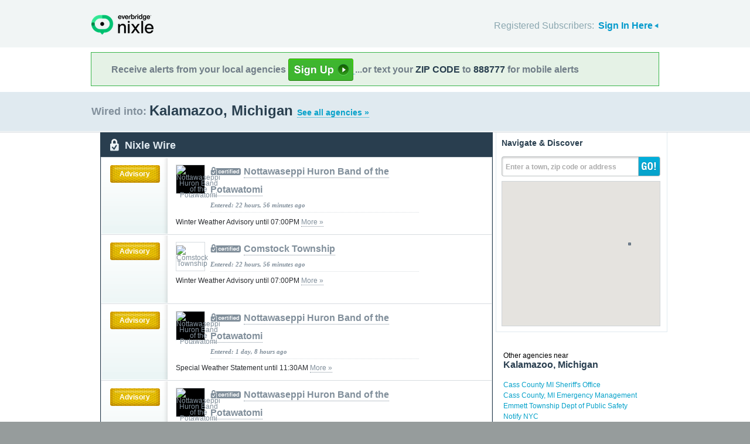

--- FILE ---
content_type: text/html; charset=utf-8
request_url: https://local.nixle.com/county/mi/kalamazoo/
body_size: 13570
content:



<!DOCTYPE html>
<html xmlns="http://www.w3.org/1999/xhtml" xml:lang="en" lang="en" xmlns:fb="http://ogp.me/ns/fb#" >
<head>
    
    <!--  Build Revision: Citizen-25_02_1;  -->
    <meta http-equiv="Content-Type" content="text/html; charset=utf-8" />
    <meta http-equiv="X-UA-Compatible" content="IE=edge,chrome=1" />

    <link rel="stylesheet" type="text/css" href="/static/Citizen-25_02_1/css/citizen_pub_common.css">
    
    
    
    


    <title>Kalamazoo, Michigan : Nixle</title>

    <script type="text/javascript">var SERVER_URL = "/static/Citizen-25_02_1/";</script>
    <script type="text/javascript" src="/static/Citizen-25_02_1/js/jquery-3.7.1.min.js"></script>
    <script type="text/javascript" src="/static/Citizen-25_02_1/js/underscore-min.js"></script>
    <link rel="shortcut icon" type="image/x-icon" href="/static/Citizen-25_02_1/img/ui/favicon.png"/>

    <link href="/static/Citizen-25_02_1/css/citizen.css" rel="stylesheet" type="text/css"/>
	<!--[if lte IE 8]>
	<link href="/static/Citizen-25_02_1/css/citizen_ie.css" rel="stylesheet" type="text/css"/>
	<![endif]-->
    




    <!-- Google Analytics -->
    <script type="text/javascript">
        (function(i,s,o,g,r,a,m){i['GoogleAnalyticsObject']=r;i[r]=i[r]||function(){
        (i[r].q=i[r].q||[]).push(arguments)},i[r].l=1*new Date();a=s.createElement(o),
        m=s.getElementsByTagName(o)[0];a.async=1;a.src=g;m.parentNode.insertBefore(a,m)
        })(window,document,'script','//www.google-analytics.com/analytics.js','ga');
        ga('create', 'UA-6843161-2', 'auto', {'allowLinker': true});
        ga('require', 'linker');
        ga('linker:autoLink', ['local.nixle.com', 'citizen.nixle.com', 'www.nixle.us', 'nixle.us'] );
        ga('send', 'pageview');
    </script>
    <!-- End Google Analytics -->



</head>
<body>




<div id="header">
    <div class="inner_structure">
        <p class="logo"><a href="/">Nixle</a><span></span></p>
        
        
        

<div id="signins">
    <ul>
	<li>
        Registered Subscribers: <a href="https://local.nixle.com/accounts/login/" id="signin" class="closed">Sign In Here</a>

    </li>

    </ul>
    <form action="https://local.nixle.com/accounts/login/" id="signinform" method="post">
        <ol>
            <li class="text">
                <label for="id_username">Username, Email or Mobile Phone Number:</label>
                <input type="text" name="username" id="id_username" maxlength="75"/>
            </li>
            <li class="text">
                <label for="id_password">Password:</label>
                <input type="password" name="password" id="id_password"/>
            </li>
            <li class="checkbox">
                <input type="checkbox" name="noexpire_flag" id="id_noexpire_flag"/>
                <label for="id_noexpire_flag">Remember Me</label>
            </li>
            <li class="sub">
                <input type="hidden" value="" name="next"/>
                <button type="submit">Citizen Login</button>
            </li>
        </ol>
        <p style="color:#000000;"><a href="/accounts/password/reset/">Need your password?</a>
        <br /><br />
        No citizen account yet? <a href="/register/">Register now for free.</a></p>
    </form>
</div>

        
        
    </div>
</div>




<div class="wrapperAction">
    <div class="alertAction">
        <div>
            Receive alerts from your local agencies
            <a href="https://local.nixle.com/register/">
                <div style="background: url([data-uri]) no-repeat; display:inline-block; height: 38px; width: 111px; vertical-align: middle; padding-bottom: 4px;"></div>
            </a>
            ...or text your <span>ZIP CODE</span> to <span>888777</span> for mobile alerts
        </div>
    </div>
</div>



<div id="title">
    <div class="inner_structure">
        
        
        <h1 id="region_search">
    <span>Wired into:</span> 
	<div>
		Kalamazoo, Michigan 
		<a href="/agency_search/?cleanAddress=Kalamazoo%20County%2C%20Michigan">See all agencies &raquo;</a>
	</div>
</h1>
    </div>
</div>



<div id="content" class="clearfix">
    <div class="inner_structure"><div class="highlight_doublewrap">
        <div class="highlight highlight_wire highlight_split_wire">
            <div class="highlight_liner">
                
                


    <div class="wire_category">
        <p>Nixle Wire</p>
    </div>


    <ol id="wire" class="clearfix">
    
    



        
            <li id="pub_12146817" class="first">
        
                <div class="wrapper">
                <div class="wire_priority">
                
                    
                    
                    <span class="priority advisory">Advisory</span>
                    
                    
                
                </div>
                
                <div class="wire_content">
                
                <div class="logo" style="background-color:#000000">
                    <a href="/nottawaseppi-huron-band-of-the-potawatomi"><img src="http://nixle.s3.amazonaws.com/uploads/agency_logos/sm/user74407-1733956431-17420_000000_37_48_PrsMe_.jpeg" width="37" height="48" alt="Nottawaseppi Huron Band of the Potawatomi"/></a>
                </div>
                
                <h2 class="certified"><a href="/nottawaseppi-huron-band-of-the-potawatomi">Nottawaseppi Huron Band of the Potawatomi</a></h2> 
                <p class="time">Entered: 22 hours, 56 minutes ago</p>
		<p>Winter Weather Advisory until 07:00PM <a href="https://nixle.us/GZWFX">More&nbsp;&raquo;</a></p>

		

		<div class="thumb">
		
                    
                 
                   
                  
                

		</div>
                </div>
                </div>
            </li>

    
    



        
            <li id="pub_12146815">
        
                <div class="wrapper">
                <div class="wire_priority">
                
                    
                    
                    <span class="priority advisory">Advisory</span>
                    
                    
                
                </div>
                
                <div class="wire_content">
                
                <div class="logo" style="background-color:#ffffff">
                    <a href="/comstock-township"><img src="http://nixle.s3.amazonaws.com/uploads/agency_logos/sm/user40101-1541795701-16383_ffffff_48_38_PrsMe_.jpeg" width="48" height="38" style="padding:5px 0" alt="Comstock Township"/></a>
                </div>
                
                <h2 class="certified"><a href="/comstock-township">Comstock Township</a></h2> 
                <p class="time">Entered: 22 hours, 56 minutes ago</p>
		<p>Winter Weather Advisory until 07:00PM <a href="https://nixle.us/GZWFT">More&nbsp;&raquo;</a></p>

		

		<div class="thumb">
		
                    
                 
                   
                  
                

		</div>
                </div>
                </div>
            </li>

    
    



        
            <li id="pub_12144923">
        
                <div class="wrapper">
                <div class="wire_priority">
                
                    
                    
                    <span class="priority advisory">Advisory</span>
                    
                    
                
                </div>
                
                <div class="wire_content">
                
                <div class="logo" style="background-color:#000000">
                    <a href="/nottawaseppi-huron-band-of-the-potawatomi"><img src="http://nixle.s3.amazonaws.com/uploads/agency_logos/sm/user74407-1733956431-17420_000000_37_48_PrsMe_.jpeg" width="37" height="48" alt="Nottawaseppi Huron Band of the Potawatomi"/></a>
                </div>
                
                <h2 class="certified"><a href="/nottawaseppi-huron-band-of-the-potawatomi">Nottawaseppi Huron Band of the Potawatomi</a></h2> 
                <p class="time">Entered: 1 day, 8 hours ago</p>
		<p>Special Weather Statement until 11:30AM <a href="https://nixle.us/GZSCR">More&nbsp;&raquo;</a></p>

		

		<div class="thumb">
		
                    
                 
                   
                  
                

		</div>
                </div>
                </div>
            </li>

    
    



        
            <li id="pub_12144383">
        
                <div class="wrapper">
                <div class="wire_priority">
                
                    
                    
                    <span class="priority advisory">Advisory</span>
                    
                    
                
                </div>
                
                <div class="wire_content">
                
                <div class="logo" style="background-color:#000000">
                    <a href="/nottawaseppi-huron-band-of-the-potawatomi"><img src="http://nixle.s3.amazonaws.com/uploads/agency_logos/sm/user74407-1733956431-17420_000000_37_48_PrsMe_.jpeg" width="37" height="48" alt="Nottawaseppi Huron Band of the Potawatomi"/></a>
                </div>
                
                <h2 class="certified"><a href="/nottawaseppi-huron-band-of-the-potawatomi">Nottawaseppi Huron Band of the Potawatomi</a></h2> 
                <p class="time">Entered: 1 day, 14 hours ago</p>
		<p>Winter Weather Advisory until 07:00PM <a href="https://nixle.us/GZRQR">More&nbsp;&raquo;</a></p>

		

		<div class="thumb">
		
                    
                 
                   
                  
                

		</div>
                </div>
                </div>
            </li>

    
    



        
            <li id="pub_12144381">
        
                <div class="wrapper">
                <div class="wire_priority">
                
                    
                    
                    <span class="priority advisory">Advisory</span>
                    
                    
                
                </div>
                
                <div class="wire_content">
                
                <div class="logo" style="background-color:#ffffff">
                    <a href="/comstock-township"><img src="http://nixle.s3.amazonaws.com/uploads/agency_logos/sm/user40101-1541795701-16383_ffffff_48_38_PrsMe_.jpeg" width="48" height="38" style="padding:5px 0" alt="Comstock Township"/></a>
                </div>
                
                <h2 class="certified"><a href="/comstock-township">Comstock Township</a></h2> 
                <p class="time">Entered: 1 day, 14 hours ago</p>
		<p>Winter Weather Advisory until 07:00PM <a href="https://nixle.us/GZRQP">More&nbsp;&raquo;</a></p>

		

		<div class="thumb">
		
                    
                 
                   
                  
                

		</div>
                </div>
                </div>
            </li>

    
    



        
            <li id="pub_12143305">
        
                <div class="wrapper">
                <div class="wire_priority">
                
                    
                    
                    <span class="priority advisory">Advisory</span>
                    
                    
                
                </div>
                
                <div class="wire_content">
                
                <div class="logo" style="background-color:#000000">
                    <a href="/nottawaseppi-huron-band-of-the-potawatomi"><img src="http://nixle.s3.amazonaws.com/uploads/agency_logos/sm/user74407-1733956431-17420_000000_37_48_PrsMe_.jpeg" width="37" height="48" alt="Nottawaseppi Huron Band of the Potawatomi"/></a>
                </div>
                
                <h2 class="certified"><a href="/nottawaseppi-huron-band-of-the-potawatomi">Nottawaseppi Huron Band of the Potawatomi</a></h2> 
                <p class="time">Entered: 2 days, 2 hours ago</p>
		<p>Winter Weather Advisory until 01:00PM Friday <a href="https://nixle.us/GZQJT">More&nbsp;&raquo;</a></p>

		

		<div class="thumb">
		
                    
                 
                   
                  
                

		</div>
                </div>
                </div>
            </li>

    
    



        
            <li id="pub_12143303">
        
                <div class="wrapper">
                <div class="wire_priority">
                
                    
                    
                    <span class="priority advisory">Advisory</span>
                    
                    
                
                </div>
                
                <div class="wire_content">
                
                <div class="logo" style="background-color:#ffffff">
                    <a href="/comstock-township"><img src="http://nixle.s3.amazonaws.com/uploads/agency_logos/sm/user40101-1541795701-16383_ffffff_48_38_PrsMe_.jpeg" width="48" height="38" style="padding:5px 0" alt="Comstock Township"/></a>
                </div>
                
                <h2 class="certified"><a href="/comstock-township">Comstock Township</a></h2> 
                <p class="time">Entered: 2 days, 2 hours ago</p>
		<p>Winter Weather Advisory until 01:00PM Friday <a href="https://nixle.us/GZQJR">More&nbsp;&raquo;</a></p>

		

		<div class="thumb">
		
                    
                 
                   
                  
                

		</div>
                </div>
                </div>
            </li>

    
    



        
            <li id="pub_12141315" class="last">
        
                <div class="wrapper">
                <div class="wire_priority">
                
                    
                    
                    <span class="priority advisory">Advisory</span>
                    
                    
                
                </div>
                
                <div class="wire_content">
                
                <div class="logo" style="background-color:#000000">
                    <a href="/nottawaseppi-huron-band-of-the-potawatomi"><img src="http://nixle.s3.amazonaws.com/uploads/agency_logos/sm/user74407-1733956431-17420_000000_37_48_PrsMe_.jpeg" width="37" height="48" alt="Nottawaseppi Huron Band of the Potawatomi"/></a>
                </div>
                
                <h2 class="certified"><a href="/nottawaseppi-huron-band-of-the-potawatomi">Nottawaseppi Huron Band of the Potawatomi</a></h2> 
                <p class="time">Entered: 2 days, 18 hours ago</p>
		<p>Special Weather Statement until 04:00AM Thursday <a href="https://nixle.us/GZNCH">More&nbsp;&raquo;</a></p>

		

		<div class="thumb">
		
                    
                 
                   
                  
                

		</div>
                </div>
                </div>
            </li>

    
    </ol>

    <p class="wire_category_more clearfix"><a class="more" href="./municipal/">View All &raquo;</a></p>


    </div>
</div>


<p class="searchformore"><a href="/agency_search/?cleanAddress=Kalamazoo%20County%2C%20Michigan">Find Agencies &amp; Organizations in Kalamazoo County, Michigan&nbsp;&raquo;</a></p>


</div>

<div class="highlight highlight_map">
    <div class="highlight_liner">
        <h2>Navigate &amp; Discover</h2>
        <form action="/region_search/" method="get" id="sideregionsearch">
            <ol>
                <li id="sideregli">
                    <label for="id_query" id="querylabel">Enter a town, zip code or address</label>
                    <input id="id_query" type="text" name="query"/>
                </li>
                <li><button type="submit">GO!</button></li>
            </ol>
        </form>
    
	      
            <div id="map"></div>
        
    </div>
</div>




    
    

    
    <div class="nearby">
        <h2><span>Other agencies near</span> Kalamazoo, Michigan</h2>
        <ul class="agency_quick_list">
        
            <li><a href="/cass-county-mi-sheriffs-office">Cass County MI Sheriff&#39;s Office</a></li>
        
            <li><a href="/cass-county-mi-emergency-management">Cass County, MI Emergency Management</a></li>
        
            <li><a href="/emmett-township-dept-of-public-safety">Emmett Township Dept of Public Safety</a></li>
        
            <li><a href="/notify-nyc">Notify NYC</a></li>
        
            <li class="last"><a href="/sepsa-fire-authority">SEPSA Fire Authority</a></li>
        
        </ul>
    </div>
    

    
    
    <div class="nearby">
        <h2><span>Areas near</span> Kalamazoo, Michigan</h2>
        <ul>
        
        <li class="nearbyContainer" id="cities">
            <h3>Cities:</h3>
            <ul>
            
                <li><a href="/city/mi/alamo/">Alamo</a></li>
            
                <li><a href="/city/mi/almena/">Almena</a></li>
            
                <li><a href="/city/mi/antwerp/">Antwerp</a></li>
            
                <li><a href="/city/mi/athens-township/">Athens Township</a></li>
            
                <li><a href="/city/mi/augusta-village/">Augusta Village</a></li>
            
                <li><a href="/city/mi/barry/">Barry</a></li>
            
                <li><a href="/city/mi/battle-creek/">Battle Creek</a></li>
            
                <li><a href="/city/mi/bedford-township-(calhoun-county)/">Bedford Township (Calhoun County)</a></li>
            
                <li><a href="/city/mi/brady-township-(kalamazoo-county)/">Brady Township (Kalamazoo County)</a></li>
            
                <li><a href="/city/mi/charleston/">Charleston</a></li>
            
                <li><a href="/city/mi/climax-township/">Climax Township</a></li>
            
                <li><a href="/city/mi/climax-village/">Climax Village</a></li>
            
                <li><a href="/city/mi/comstock/">Comstock</a></li>
            
                <li><a href="/city/mi/comstock-northwest/">Comstock Northwest</a></li>
            
                <li><a href="/city/mi/cooper/">Cooper</a></li>
            
                <li><a href="/city/mi/eastwood/">Eastwood</a></li>
            
                <li><a href="/city/mi/flowerfield/">Flowerfield</a></li>
            
                <li><a href="/city/mi/galesburg/">Galesburg</a></li>
            
                <li><a href="/city/mi/gun-plain/">Gun Plain</a></li>
            
                <li><a href="/city/mi/johnstown/">Johnstown</a></li>
            
                <li><a href="/city/mi/kalamazoo-city/">Kalamazoo City</a></li>
            
                <li><a href="/city/mi/kalamazoo-township/">Kalamazoo Township</a></li>
            
                <li><a href="/city/mi/leonidas/">Leonidas</a></li>
            
                <li><a href="/city/mi/leroy-township-(calhoun-county)/">Leroy Township (Calhoun County)</a></li>
            
                <li><a href="/city/mi/level-park_oak-park/">Level Park-Oak Park</a></li>
            
                <li><a href="/city/mi/marcellus-township/">Marcellus Township</a></li>
            
                <li><a href="/city/mi/mattawan/">Mattawan</a></li>
            
                <li><a href="/city/mi/mendon-township/">Mendon Township</a></li>
            
                <li><a href="/city/mi/oshtemo/">Oshtemo</a></li>
            
                <li><a href="/city/mi/otsego-township/">Otsego Township</a></li>
            
                <li><a href="/city/mi/parchment/">Parchment</a></li>
            
                <li><a href="/city/mi/park-township-(st.-joseph-county)/">Park Township (St. Joseph County)</a></li>
            
                <li><a href="/city/mi/pavilion/">Pavilion</a></li>
            
                <li><a href="/city/mi/pine-grove/">Pine Grove</a></li>
            
                <li><a href="/city/mi/portage-city/">Portage City</a></li>
            
                <li><a href="/city/mi/porter-township-(van-buren-county)/">Porter Township (Van Buren County)</a></li>
            
                <li><a href="/city/mi/prairie-ronde/">Prairie Ronde</a></li>
            
                <li><a href="/city/mi/prairieville/">Prairieville</a></li>
            
                <li><a href="/city/mi/richland-township-(kalamazoo-county)/">Richland Township (Kalamazoo County)</a></li>
            
                <li><a href="/city/mi/richland-village/">Richland Village</a></li>
            
                <li><a href="/city/mi/ross/">Ross</a></li>
            
                <li><a href="/city/mi/schoolcraft-township-(kalamazoo-county)/">Schoolcraft Township (Kalamazoo County)</a></li>
            
                <li><a href="/city/mi/schoolcraft-village/">Schoolcraft Village</a></li>
            
                <li><a href="/city/mi/sherwood-township/">Sherwood Township</a></li>
            
                <li><a href="/city/mi/south-gull-lake/">South Gull Lake</a></li>
            
                <li><a href="/city/mi/texas/">Texas</a></li>
            
                <li><a href="/city/mi/vicksburg/">Vicksburg</a></li>
            
                <li><a href="/city/mi/wakeshma/">Wakeshma</a></li>
            
                <li class="last"><a href="/city/mi/westwood/">Westwood</a></li>
            
            </ul>
        </li>
        
        <li class="nearbyContainer" id="zipcodes">
            <h3>Zip Codes:</h3>
            <ul>
            
                <li><a href="/zipcode/49001/">49001</a></li>
            
                <li><a href="/zipcode/49002/">49002</a></li>
            
                <li><a href="/zipcode/49004/">49004</a></li>
            
                <li><a href="/zipcode/49006/">49006</a></li>
            
                <li><a href="/zipcode/49007/">49007</a></li>
            
                <li><a href="/zipcode/49008/">49008</a></li>
            
                <li><a href="/zipcode/49009/">49009</a></li>
            
                <li><a href="/zipcode/49010/">49010</a></li>
            
                <li><a href="/zipcode/49011/">49011</a></li>
            
                <li><a href="/zipcode/49012/">49012</a></li>
            
                <li><a href="/zipcode/49015/">49015</a></li>
            
                <li><a href="/zipcode/49017/">49017</a></li>
            
                <li><a href="/zipcode/49024/">49024</a></li>
            
                <li><a href="/zipcode/49034/">49034</a></li>
            
                <li><a href="/zipcode/49037/">49037</a></li>
            
                <li><a href="/zipcode/49048/">49048</a></li>
            
                <li><a href="/zipcode/49051/">49051</a></li>
            
                <li><a href="/zipcode/49052/">49052</a></li>
            
                <li><a href="/zipcode/49053/">49053</a></li>
            
                <li><a href="/zipcode/49055/">49055</a></li>
            
                <li><a href="/zipcode/49060/">49060</a></li>
            
                <li><a href="/zipcode/49065/">49065</a></li>
            
                <li><a href="/zipcode/49066/">49066</a></li>
            
                <li><a href="/zipcode/49067/">49067</a></li>
            
                <li><a href="/zipcode/49071/">49071</a></li>
            
                <li><a href="/zipcode/49072/">49072</a></li>
            
                <li><a href="/zipcode/49074/">49074</a></li>
            
                <li><a href="/zipcode/49078/">49078</a></li>
            
                <li><a href="/zipcode/49080/">49080</a></li>
            
                <li><a href="/zipcode/49083/">49083</a></li>
            
                <li><a href="/zipcode/49087/">49087</a></li>
            
                <li><a href="/zipcode/49088/">49088</a></li>
            
                <li><a href="/zipcode/49093/">49093</a></li>
            
                <li class="last"><a href="/zipcode/49097/">49097</a></li>
            
            </ul>
        </li>
        
        <li class="nearbyContainer" id="counties">
            <h3>Counties:</h3>
            <ul>
            
                <li><a href="/county/mi/allegan/">Allegan</a></li>
            
                <li><a href="/county/mi/barry/">Barry</a></li>
            
                <li><a href="/county/mi/branch/">Branch</a></li>
            
                <li><a href="/county/mi/calhoun/">Calhoun</a></li>
            
                <li><a href="/county/mi/cass/">Cass</a></li>
            
                <li><a href="/county/mi/kalamazoo/">Kalamazoo</a></li>
            
                <li><a href="/county/mi/st-joseph/">St Joseph</a></li>
            
                <li><a href="/county/mi/st.-joseph/">St. Joseph</a></li>
            
                <li class="last"><a href="/county/mi/van-buren/">Van Buren</a></li>
            
            </ul>
        </li>
        
        </ul>
    </div>
    

    


<div class="clear"></div>

        
    </div>
</div>

<div id="footer">
    
    
    <div class='footnote' style='color:#898989;font-size:11px;background-color:white;text-align:center;line-height:150%'>
    
	Message and data rates may apply. Message frequency varies. <a href="https://www.nixle.com/resident-terms-service/" target="_blank">Terms</a> and <a href="https://www.everbridge.com/company/legal/privacy-policy/" target="_blank">privacy</a>.
	<br />&nbsp;
    
    </div>
    
    
    <div class="inner_structure clearfix">
        <div class="nav">
        <ul class="nav clearfix">
            <li class="first"><a href="https://www.nixle.com/about-us/"><span>Company Overview</span></a></li>
            <li><a rel="nofollow" href="https://www.nixle.com/contact/"><span>Contact</span></a></li>
            <li><a rel="nofollow" href="https://www.nixle.com/careers/"><span>Careers</span></a></li>
            <li><a rel="nofollow" href="https://www.nixle.com/terms-of-service/"><span>Terms of Service</span></a></li>
            <li><a rel="nofollow" href="https://www.nixle.com/privacy-policy/"><span>Privacy Policy</span></a></li>
            <li class="last"><a rel="nofollow" href="https://www.nixle.com/consumer-faqs/"><span>FAQs</span></a></li>
        </ul>
        </div>
    </div>
    <p>
      Powered by Nixle. &copy; 2026 Everbridge, Inc.
    </p>
</div>





<script type="text/javascript" src="/static/Citizen-25_02_1/js/setup.js"></script>
<script type="text/javascript" src="/static/Citizen-25_02_1/js/mobile.js"></script>

<script type="text/javascript" src="/static/Citizen-25_02_1/js/loginform.js"></script>

<script type="text/javascript" src="/static/Citizen-25_02_1/js/modal.js"></script>



<!--[if IE 6]>
<script type="text/javascript">
try{document.execCommand("BackgroundImageCache", false, true);}catch(e){}
</script>
<![endif]-->
<!-- g_temp -->
  
<!--[if IE]>
<script src="//connect.facebook.net/en_US/all.js?xfbml=1" type="text/javascript">
</script>
<![endif]-->
<script src="//connect.facebook.net/en_US/all.js#xfbml=1" type="text/javascript"></script>



    

<script type="text/javascript" src="/static/Citizen-25_02_1/js/browsealerts.js"></script>
<script type="text/javascript" src="/static/Citizen-25_02_1/js/browseregion.js"></script>

    <script type="text/javascript" src="//maps.googleapis.com/maps/api/js?key=AIzaSyBANMgyOMkTOBmOGMb05xIiBkw3N1AnMqE"></script>
	<script type="text/javascript" src="/static/Citizen-25_02_1/js/geocoder.js"></script>



<script type="text/javascript" src="/static/Citizen-25_02_1/js/modal.js"></script>
<script type="text/javascript" src="/static/Citizen-25_02_1/js/nixle.js"></script>
<script type="text/javascript" src="/static/Citizen-25_02_1/js/private.js"></script>
<script type="text/javascript" src="/static/Citizen-25_02_1/js/optionsmenu.js"></script>
<script type="text/javascript" src="/static/Citizen-25_02_1/js/spatial.js"></script>




<script type="text/javascript" charset="utf-8">
    var alerts = [
    
    ];
</script>




<script type="text/javascript" charset="utf-8">
    var alert_options = {"rows": {
    
    },
    "unsub":"/agency/9999999999/unsubscribe/",
    "spam":"/alert/9999999999/reportspam/"};
</script>

 


	
    <script type="text/javascript" charset="utf-8">
        
var geodjango = {};


spatial.map_load = function(){
  spatial.map = (typeof NIXLE.Map != 'undefined') ? NIXLE.Map.map : NIXLE.geo.map.map; // Nixle code

  
  var bounds = new google.maps.LatLngBounds(); var i; var j;
  
  spatial.map_poly1 = new google.maps.Polygon({paths: [new google.maps.LatLng(42.070326,-85.645332),new google.maps.LatLng(42.070272,-85.651182),new google.maps.LatLng(42.070224,-85.656237),new google.maps.LatLng(42.070216,-85.657185),new google.maps.LatLng(42.070207,-85.658104),new google.maps.LatLng(42.070204,-85.658459),new google.maps.LatLng(42.070201,-85.658832),new google.maps.LatLng(42.070148,-85.664346),new google.maps.LatLng(42.069888,-85.68394),new google.maps.LatLng(42.06978,-85.698676),new google.maps.LatLng(42.069755,-85.70227),new google.maps.LatLng(42.069724,-85.706782),new google.maps.LatLng(42.069692,-85.711294),new google.maps.LatLng(42.069674,-85.713869),new google.maps.LatLng(42.069651,-85.71713),new google.maps.LatLng(42.069628,-85.72039),new google.maps.LatLng(42.069605,-85.723738),new google.maps.LatLng(42.069587,-85.726275),new google.maps.LatLng(42.06951,-85.737409),new google.maps.LatLng(42.06952,-85.738203),new google.maps.LatLng(42.069484,-85.742717),new google.maps.LatLng(42.069491,-85.742957),new google.maps.LatLng(42.069492,-85.742991),new google.maps.LatLng(42.06948,-85.743252),new google.maps.LatLng(42.069421,-85.749838),new google.maps.LatLng(42.069406,-85.751532),new google.maps.LatLng(42.069342,-85.760844),new google.maps.LatLng(42.069333,-85.762098),new google.maps.LatLng(42.069327,-85.762943),new google.maps.LatLng(42.081661,-85.763134),new google.maps.LatLng(42.083857,-85.763148),new google.maps.LatLng(42.0911,-85.763264),new google.maps.LatLng(42.098262,-85.763413),new google.maps.LatLng(42.101874,-85.763485),new google.maps.LatLng(42.101971,-85.763487),new google.maps.LatLng(42.106853,-85.763585),new google.maps.LatLng(42.112841,-85.76368),new google.maps.LatLng(42.125234,-85.763856),new google.maps.LatLng(42.127291,-85.763942),new google.maps.LatLng(42.131044,-85.764004),new google.maps.LatLng(42.141506,-85.764236),new google.maps.LatLng(42.141783,-85.764243),new google.maps.LatLng(42.152647,-85.764442),new google.maps.LatLng(42.157254,-85.764605),new google.maps.LatLng(42.162537,-85.764708),new google.maps.LatLng(42.166039,-85.764767),new google.maps.LatLng(42.167998,-85.764806),new google.maps.LatLng(42.16863,-85.76482),new google.maps.LatLng(42.17195,-85.764863),new google.maps.LatLng(42.178176,-85.764912),new google.maps.LatLng(42.178938,-85.764966),new google.maps.LatLng(42.179151,-85.764967),new google.maps.LatLng(42.186117,-85.765157),new google.maps.LatLng(42.186379,-85.765155),new google.maps.LatLng(42.197513,-85.765322),new google.maps.LatLng(42.20055,-85.765243),new google.maps.LatLng(42.204023,-85.765288),new google.maps.LatLng(42.208055,-85.765335),new google.maps.LatLng(42.212257,-85.765391),new google.maps.LatLng(42.214981,-85.765428),new google.maps.LatLng(42.215457,-85.765428),new google.maps.LatLng(42.21686,-85.765469),new google.maps.LatLng(42.217604,-85.765491),new google.maps.LatLng(42.220302,-85.765569),new google.maps.LatLng(42.222934,-85.765646),new google.maps.LatLng(42.223078,-85.76565),new google.maps.LatLng(42.223221,-85.765655),new google.maps.LatLng(42.224135,-85.765682),new google.maps.LatLng(42.229531,-85.76582),new google.maps.LatLng(42.229741,-85.765827),new google.maps.LatLng(42.230065,-85.76584),new google.maps.LatLng(42.239873,-85.765991),new google.maps.LatLng(42.240403,-85.766),new google.maps.LatLng(42.240688,-85.766004),new google.maps.LatLng(42.240853,-85.766006),new google.maps.LatLng(42.241949,-85.766016),new google.maps.LatLng(42.243951,-85.766054),new google.maps.LatLng(42.244693,-85.766066),new google.maps.LatLng(42.25004,-85.766058),new google.maps.LatLng(42.250395,-85.766058),new google.maps.LatLng(42.25491,-85.766042),new google.maps.LatLng(42.259185,-85.766043),new google.maps.LatLng(42.273008,-85.766),new google.maps.LatLng(42.273564,-85.765998),new google.maps.LatLng(42.275363,-85.765964),new google.maps.LatLng(42.280813,-85.765955),new google.maps.LatLng(42.283064,-85.765951),new google.maps.LatLng(42.284009,-85.765942),new google.maps.LatLng(42.286118,-85.765928),new google.maps.LatLng(42.288063,-85.765887),new google.maps.LatLng(42.289248,-85.765909),new google.maps.LatLng(42.295334,-85.765893),new google.maps.LatLng(42.302456,-85.76577),new google.maps.LatLng(42.309053,-85.765752),new google.maps.LatLng(42.311901,-85.765723),new google.maps.LatLng(42.312872,-85.7657),new google.maps.LatLng(42.31356,-85.765686),new google.maps.LatLng(42.317027,-85.765591),new google.maps.LatLng(42.319624,-85.765677),new google.maps.LatLng(42.320113,-85.76567),new google.maps.LatLng(42.32082,-85.76566),new google.maps.LatLng(42.321528,-85.76565),new google.maps.LatLng(42.325888,-85.765588),new google.maps.LatLng(42.330248,-85.765526),new google.maps.LatLng(42.331714,-85.765506),new google.maps.LatLng(42.333189,-85.765476),new google.maps.LatLng(42.34229,-85.765295),new google.maps.LatLng(42.343778,-85.765265),new google.maps.LatLng(42.345394,-85.765233),new google.maps.LatLng(42.348263,-85.765177),new google.maps.LatLng(42.3533,-85.765079),new google.maps.LatLng(42.356864,-85.765009),new google.maps.LatLng(42.360448,-85.764939),new google.maps.LatLng(42.360514,-85.764943),new google.maps.LatLng(42.363458,-85.764894),new google.maps.LatLng(42.366463,-85.764845),new google.maps.LatLng(42.368097,-85.764818),new google.maps.LatLng(42.368331,-85.764814),new google.maps.LatLng(42.369552,-85.764794),new google.maps.LatLng(42.370254,-85.764782),new google.maps.LatLng(42.370955,-85.76477),new google.maps.LatLng(42.372841,-85.764739),new google.maps.LatLng(42.374727,-85.764708),new google.maps.LatLng(42.375014,-85.7647),new google.maps.LatLng(42.376812,-85.764689),new google.maps.LatLng(42.37861,-85.764678),new google.maps.LatLng(42.380104,-85.764668),new google.maps.LatLng(42.381598,-85.764658),new google.maps.LatLng(42.381768,-85.764657),new google.maps.LatLng(42.381938,-85.764656),new google.maps.LatLng(42.383168,-85.764648),new google.maps.LatLng(42.384398,-85.764639),new google.maps.LatLng(42.385502,-85.764631),new google.maps.LatLng(42.386607,-85.764623),new google.maps.LatLng(42.389364,-85.764604),new google.maps.LatLng(42.391177,-85.764585),new google.maps.LatLng(42.392732,-85.764569),new google.maps.LatLng(42.392966,-85.764567),new google.maps.LatLng(42.393199,-85.764565),new google.maps.LatLng(42.394584,-85.764551),new google.maps.LatLng(42.395713,-85.764539),new google.maps.LatLng(42.395965,-85.764414),new google.maps.LatLng(42.398161,-85.764452),new google.maps.LatLng(42.400357,-85.764491),new google.maps.LatLng(42.400662,-85.764486),new google.maps.LatLng(42.400966,-85.76448),new google.maps.LatLng(42.401721,-85.764484),new google.maps.LatLng(42.403302,-85.764471),new google.maps.LatLng(42.404891,-85.764458),new google.maps.LatLng(42.406101,-85.764455),new google.maps.LatLng(42.407319,-85.764451),new google.maps.LatLng(42.410986,-85.764477),new google.maps.LatLng(42.419748,-85.764433),new google.maps.LatLng(42.419954,-85.76441),new google.maps.LatLng(42.420498,-85.764348),new google.maps.LatLng(42.42058,-85.764339),new google.maps.LatLng(42.420669,-85.764352),new google.maps.LatLng(42.420679,-85.764209),new google.maps.LatLng(42.42069,-85.764055),new google.maps.LatLng(42.420722,-85.761807),new google.maps.LatLng(42.420726,-85.761411),new google.maps.LatLng(42.420729,-85.76111),new google.maps.LatLng(42.420755,-85.758627),new google.maps.LatLng(42.420799,-85.753632),new google.maps.LatLng(42.420838,-85.748561),new google.maps.LatLng(42.420838,-85.747952),new google.maps.LatLng(42.420891,-85.740578),new google.maps.LatLng(42.420867,-85.737388),new google.maps.LatLng(42.420982,-85.729378),new google.maps.LatLng(42.420986,-85.7291),new google.maps.LatLng(42.421074,-85.720501),new google.maps.LatLng(42.421084,-85.719577),new google.maps.LatLng(42.421067,-85.71548),new google.maps.LatLng(42.421042,-85.70847),new google.maps.LatLng(42.421039,-85.707739),new google.maps.LatLng(42.421024,-85.70248),new google.maps.LatLng(42.421018,-85.700233),new google.maps.LatLng(42.421026,-85.692292),new google.maps.LatLng(42.42103,-85.689378),new google.maps.LatLng(42.421058,-85.689256),new google.maps.LatLng(42.421063,-85.689083),new google.maps.LatLng(42.421022,-85.686189),new google.maps.LatLng(42.420994,-85.682446),new google.maps.LatLng(42.420982,-85.680779),new google.maps.LatLng(42.420975,-85.675983),new google.maps.LatLng(42.420963,-85.669905),new google.maps.LatLng(42.420959,-85.668315),new google.maps.LatLng(42.420892,-85.661431),new google.maps.LatLng(42.42089,-85.661104),new google.maps.LatLng(42.420889,-85.660664),new google.maps.LatLng(42.42089,-85.660308),new google.maps.LatLng(42.420887,-85.659931),new google.maps.LatLng(42.420931,-85.654894),new google.maps.LatLng(42.420934,-85.654571),new google.maps.LatLng(42.420937,-85.654203),new google.maps.LatLng(42.420963,-85.649957),new google.maps.LatLng(42.420976,-85.648681),new google.maps.LatLng(42.421044,-85.641251),new google.maps.LatLng(42.42113,-85.631631),new google.maps.LatLng(42.421138,-85.630859),new google.maps.LatLng(42.421141,-85.627458),new google.maps.LatLng(42.421158,-85.627078),new google.maps.LatLng(42.421162,-85.626286),new google.maps.LatLng(42.42117,-85.625006),new google.maps.LatLng(42.421187,-85.621899),new google.maps.LatLng(42.421187,-85.621137),new google.maps.LatLng(42.421186,-85.620041),new google.maps.LatLng(42.421185,-85.617973),new google.maps.LatLng(42.421178,-85.617565),new google.maps.LatLng(42.421172,-85.617454),new google.maps.LatLng(42.421161,-85.617343),new google.maps.LatLng(42.421142,-85.617251),new google.maps.LatLng(42.421145,-85.613193),new google.maps.LatLng(42.421164,-85.610426),new google.maps.LatLng(42.421175,-85.608732),new google.maps.LatLng(42.421178,-85.608549),new google.maps.LatLng(42.421178,-85.608525),new google.maps.LatLng(42.421181,-85.608282),new google.maps.LatLng(42.421187,-85.607877),new google.maps.LatLng(42.421193,-85.607402),new google.maps.LatLng(42.4212,-85.606845),new google.maps.LatLng(42.421209,-85.606188),new google.maps.LatLng(42.421218,-85.605469),new google.maps.LatLng(42.421261,-85.602261),new google.maps.LatLng(42.421257,-85.591472),new google.maps.LatLng(42.421274,-85.58856),new google.maps.LatLng(42.421276,-85.588328),new google.maps.LatLng(42.421276,-85.588272),new google.maps.LatLng(42.421282,-85.588062),new google.maps.LatLng(42.421304,-85.583517),new google.maps.LatLng(42.421309,-85.582633),new google.maps.LatLng(42.421306,-85.582231),new google.maps.LatLng(42.421312,-85.579445),new google.maps.LatLng(42.421312,-85.579324),new google.maps.LatLng(42.421313,-85.579066),new google.maps.LatLng(42.421313,-85.578798),new google.maps.LatLng(42.42132,-85.571836),new google.maps.LatLng(42.421345,-85.569295),new google.maps.LatLng(42.421354,-85.568436),new google.maps.LatLng(42.421376,-85.568092),new google.maps.LatLng(42.421395,-85.567789),new google.maps.LatLng(42.421421,-85.564719),new google.maps.LatLng(42.421435,-85.56298),new google.maps.LatLng(42.421461,-85.550437),new google.maps.LatLng(42.421436,-85.548248),new google.maps.LatLng(42.421433,-85.543191),new google.maps.LatLng(42.421503,-85.534716),new google.maps.LatLng(42.421522,-85.532498),new google.maps.LatLng(42.421517,-85.52942),new google.maps.LatLng(42.421515,-85.528473),new google.maps.LatLng(42.421512,-85.526912),new google.maps.LatLng(42.421509,-85.525658),new google.maps.LatLng(42.421508,-85.525328),new google.maps.LatLng(42.421503,-85.523482),new google.maps.LatLng(42.421443,-85.514213),new google.maps.LatLng(42.421404,-85.510497),new google.maps.LatLng(42.421335,-85.503848),new google.maps.LatLng(42.421251,-85.500008),new google.maps.LatLng(42.421121,-85.494104),new google.maps.LatLng(42.421071,-85.484413),new google.maps.LatLng(42.421069,-85.484295),new google.maps.LatLng(42.421032,-85.482251),new google.maps.LatLng(42.421015,-85.480679),new google.maps.LatLng(42.420843,-85.464756),new google.maps.LatLng(42.420811,-85.461179),new google.maps.LatLng(42.4208,-85.459897),new google.maps.LatLng(42.420773,-85.458326),new google.maps.LatLng(42.420743,-85.454913),new google.maps.LatLng(42.42052,-85.445668),new google.maps.LatLng(42.42051,-85.445323),new google.maps.LatLng(42.420465,-85.443658),new google.maps.LatLng(42.420435,-85.441575),new google.maps.LatLng(42.42042,-85.43896),new google.maps.LatLng(42.42041,-85.438477),new google.maps.LatLng(42.420397,-85.437883),new google.maps.LatLng(42.420391,-85.437575),new google.maps.LatLng(42.420381,-85.437142),new google.maps.LatLng(42.420378,-85.437012),new google.maps.LatLng(42.420373,-85.436762),new google.maps.LatLng(42.420356,-85.435972),new google.maps.LatLng(42.420349,-85.435627),new google.maps.LatLng(42.420295,-85.431922),new google.maps.LatLng(42.420241,-85.428218),new google.maps.LatLng(42.420211,-85.426132),new google.maps.LatLng(42.420197,-85.425166),new google.maps.LatLng(42.420194,-85.418099),new google.maps.LatLng(42.420174,-85.417102),new google.maps.LatLng(42.42016,-85.415477),new google.maps.LatLng(42.420148,-85.413566),new google.maps.LatLng(42.420121,-85.407822),new google.maps.LatLng(42.420117,-85.407513),new google.maps.LatLng(42.420049,-85.401062),new google.maps.LatLng(42.420013,-85.395846),new google.maps.LatLng(42.419958,-85.390222),new google.maps.LatLng(42.419919,-85.385938),new google.maps.LatLng(42.419869,-85.38185),new google.maps.LatLng(42.419835,-85.377904),new google.maps.LatLng(42.419828,-85.376477),new google.maps.LatLng(42.419818,-85.375002),new google.maps.LatLng(42.419769,-85.36816),new google.maps.LatLng(42.419758,-85.363843),new google.maps.LatLng(42.419736,-85.360624),new google.maps.LatLng(42.419722,-85.351578),new google.maps.LatLng(42.419726,-85.348561),new google.maps.LatLng(42.419734,-85.344223),new google.maps.LatLng(42.41973,-85.339877),new google.maps.LatLng(42.419728,-85.338669),new google.maps.LatLng(42.419728,-85.338369),new google.maps.LatLng(42.419726,-85.33702),new google.maps.LatLng(42.419736,-85.333208),new google.maps.LatLng(42.419736,-85.333155),new google.maps.LatLng(42.419736,-85.333038),new google.maps.LatLng(42.419731,-85.329881),new google.maps.LatLng(42.419732,-85.329052),new google.maps.LatLng(42.419731,-85.327348),new google.maps.LatLng(42.419772,-85.322399),new google.maps.LatLng(42.419775,-85.318748),new google.maps.LatLng(42.419786,-85.316015),new google.maps.LatLng(42.419808,-85.314718),new google.maps.LatLng(42.419822,-85.313956),new google.maps.LatLng(42.419832,-85.308409),new google.maps.LatLng(42.419836,-85.306956),new google.maps.LatLng(42.419842,-85.304652),new google.maps.LatLng(42.419849,-85.302349),new google.maps.LatLng(42.419853,-85.300856),new google.maps.LatLng(42.419849,-85.298879),new google.maps.LatLng(42.419813,-85.299186),new google.maps.LatLng(42.41977,-85.299287),new google.maps.LatLng(42.419712,-85.299394),new google.maps.LatLng(42.419639,-85.299474),new google.maps.LatLng(42.419553,-85.299528),new google.maps.LatLng(42.419455,-85.29955),new google.maps.LatLng(42.419341,-85.299557),new google.maps.LatLng(42.416794,-85.29948),new google.maps.LatLng(42.415591,-85.299447),new google.maps.LatLng(42.412264,-85.299357),new google.maps.LatLng(42.411803,-85.299344),new google.maps.LatLng(42.409088,-85.299255),new google.maps.LatLng(42.408877,-85.299248),new google.maps.LatLng(42.406928,-85.29919),new google.maps.LatLng(42.405617,-85.299171),new google.maps.LatLng(42.405398,-85.299172),new google.maps.LatLng(42.405263,-85.299172),new google.maps.LatLng(42.402391,-85.299106),new google.maps.LatLng(42.398686,-85.299005),new google.maps.LatLng(42.394728,-85.298923),new google.maps.LatLng(42.394361,-85.29892),new google.maps.LatLng(42.393907,-85.298905),new google.maps.LatLng(42.3908,-85.298806),new google.maps.LatLng(42.390219,-85.298804),new google.maps.LatLng(42.389043,-85.298782),new google.maps.LatLng(42.387121,-85.298735),new google.maps.LatLng(42.383561,-85.298644),new google.maps.LatLng(42.382321,-85.298641),new google.maps.LatLng(42.38048,-85.298598),new google.maps.LatLng(42.377195,-85.298495),new google.maps.LatLng(42.376503,-85.298489),new google.maps.LatLng(42.372829,-85.298424),new google.maps.LatLng(42.371297,-85.298416),new google.maps.LatLng(42.369834,-85.298372),new google.maps.LatLng(42.368453,-85.298333),new google.maps.LatLng(42.367758,-85.298329),new google.maps.LatLng(42.367263,-85.298328),new google.maps.LatLng(42.366843,-85.298302),new google.maps.LatLng(42.36511,-85.298307),new google.maps.LatLng(42.364723,-85.29828),new google.maps.LatLng(42.364464,-85.298262),new google.maps.LatLng(42.364322,-85.298258),new google.maps.LatLng(42.362089,-85.298298),new google.maps.LatLng(42.360633,-85.29826),new google.maps.LatLng(42.360417,-85.298255),new google.maps.LatLng(42.360355,-85.298253),new google.maps.LatLng(42.360312,-85.298252),new google.maps.LatLng(42.360109,-85.298246),new google.maps.LatLng(42.35996,-85.298242),new google.maps.LatLng(42.35944,-85.298228),new google.maps.LatLng(42.358445,-85.298202),new google.maps.LatLng(42.358348,-85.2982),new google.maps.LatLng(42.358251,-85.298197),new google.maps.LatLng(42.358142,-85.298194),new google.maps.LatLng(42.358131,-85.298194),new google.maps.LatLng(42.358111,-85.298193),new google.maps.LatLng(42.357916,-85.298188),new google.maps.LatLng(42.357728,-85.298183),new google.maps.LatLng(42.356473,-85.298149),new google.maps.LatLng(42.356387,-85.298146),new google.maps.LatLng(42.356351,-85.298143),new google.maps.LatLng(42.356111,-85.29814),new google.maps.LatLng(42.35601,-85.298138),new google.maps.LatLng(42.355984,-85.298137),new google.maps.LatLng(42.355949,-85.298136),new google.maps.LatLng(42.355787,-85.298131),new google.maps.LatLng(42.355548,-85.298125),new google.maps.LatLng(42.355343,-85.298119),new google.maps.LatLng(42.353528,-85.298071),new google.maps.LatLng(42.352039,-85.298031),new google.maps.LatLng(42.351714,-85.298022),new google.maps.LatLng(42.351084,-85.298005),new google.maps.LatLng(42.350727,-85.298016),new google.maps.LatLng(42.349803,-85.298024),new google.maps.LatLng(42.346468,-85.297968),new google.maps.LatLng(42.340156,-85.297885),new google.maps.LatLng(42.339696,-85.297889),new google.maps.LatLng(42.33892,-85.297877),new google.maps.LatLng(42.338386,-85.297869),new google.maps.LatLng(42.338098,-85.297852),new google.maps.LatLng(42.3379,-85.297833),new google.maps.LatLng(42.337395,-85.297739),new google.maps.LatLng(42.336773,-85.297733),new google.maps.LatLng(42.336461,-85.297728),new google.maps.LatLng(42.336326,-85.297726),new google.maps.LatLng(42.336029,-85.297721),new google.maps.LatLng(42.334899,-85.2977),new google.maps.LatLng(42.333877,-85.297686),new google.maps.LatLng(42.332815,-85.297776),new google.maps.LatLng(42.331498,-85.297762),new google.maps.LatLng(42.330195,-85.297758),new google.maps.LatLng(42.329816,-85.297755),new google.maps.LatLng(42.327946,-85.297746),new google.maps.LatLng(42.327291,-85.297742),new google.maps.LatLng(42.32655,-85.297738),new google.maps.LatLng(42.326487,-85.297739),new google.maps.LatLng(42.326434,-85.29774),new google.maps.LatLng(42.326007,-85.297747),new google.maps.LatLng(42.324396,-85.297701),new google.maps.LatLng(42.324343,-85.297699),new google.maps.LatLng(42.324291,-85.297698),new google.maps.LatLng(42.322151,-85.297645),new google.maps.LatLng(42.319167,-85.29749),new google.maps.LatLng(42.31885,-85.297481),new google.maps.LatLng(42.316175,-85.297466),new google.maps.LatLng(42.312562,-85.297446),new google.maps.LatLng(42.302985,-85.29739),new google.maps.LatLng(42.302865,-85.297389),new google.maps.LatLng(42.302325,-85.297384),new google.maps.LatLng(42.301837,-85.297379),new google.maps.LatLng(42.301785,-85.297379),new google.maps.LatLng(42.301471,-85.297376),new google.maps.LatLng(42.301358,-85.297377),new google.maps.LatLng(42.301308,-85.297377),new google.maps.LatLng(42.3012,-85.297378),new google.maps.LatLng(42.301144,-85.297378),new google.maps.LatLng(42.300504,-85.297367),new google.maps.LatLng(42.299865,-85.297356),new google.maps.LatLng(42.299666,-85.297352),new google.maps.LatLng(42.299468,-85.297349),new google.maps.LatLng(42.298862,-85.297346),new google.maps.LatLng(42.298257,-85.297343),new google.maps.LatLng(42.294044,-85.297321),new google.maps.LatLng(42.289832,-85.297299),new google.maps.LatLng(42.282364,-85.297272),new google.maps.LatLng(42.275602,-85.297252),new google.maps.LatLng(42.275264,-85.297251),new google.maps.LatLng(42.273635,-85.297239),new google.maps.LatLng(42.273136,-85.297235),new google.maps.LatLng(42.27299,-85.297231),new google.maps.LatLng(42.27272,-85.297227),new google.maps.LatLng(42.271728,-85.297223),new google.maps.LatLng(42.270733,-85.297218),new google.maps.LatLng(42.268491,-85.2972),new google.maps.LatLng(42.267961,-85.297196),new google.maps.LatLng(42.26744,-85.297192),new google.maps.LatLng(42.267382,-85.297192),new google.maps.LatLng(42.26735,-85.297192),new google.maps.LatLng(42.262633,-85.297163),new google.maps.LatLng(42.260487,-85.297145),new google.maps.LatLng(42.254516,-85.297138),new google.maps.LatLng(42.253918,-85.297137),new google.maps.LatLng(42.253319,-85.297136),new google.maps.LatLng(42.251688,-85.297118),new google.maps.LatLng(42.250058,-85.2971),new google.maps.LatLng(42.249542,-85.297094),new google.maps.LatLng(42.249026,-85.297088),new google.maps.LatLng(42.247094,-85.297005),new google.maps.LatLng(42.246071,-85.296996),new google.maps.LatLng(42.242015,-85.296861),new google.maps.LatLng(42.238281,-85.296782),new google.maps.LatLng(42.237724,-85.296779),new google.maps.LatLng(42.234602,-85.296761),new google.maps.LatLng(42.231147,-85.296742),new google.maps.LatLng(42.230944,-85.296736),new google.maps.LatLng(42.227468,-85.29665),new google.maps.LatLng(42.226396,-85.296624),new google.maps.LatLng(42.225515,-85.296602),new google.maps.LatLng(42.221985,-85.296515),new google.maps.LatLng(42.218521,-85.29643),new google.maps.LatLng(42.217572,-85.296406),new google.maps.LatLng(42.216383,-85.296377),new google.maps.LatLng(42.216365,-85.29638),new google.maps.LatLng(42.216269,-85.296379),new google.maps.LatLng(42.215527,-85.296368),new google.maps.LatLng(42.213636,-85.296342),new google.maps.LatLng(42.212292,-85.296323),new google.maps.LatLng(42.209838,-85.296289),new google.maps.LatLng(42.20915,-85.29628),new google.maps.LatLng(42.202166,-85.296177),new google.maps.LatLng(42.202137,-85.296177),new google.maps.LatLng(42.201874,-85.296173),new google.maps.LatLng(42.201566,-85.296166),new google.maps.LatLng(42.200389,-85.29614),new google.maps.LatLng(42.187343,-85.295855),new google.maps.LatLng(42.187157,-85.295852),new google.maps.LatLng(42.180078,-85.295735),new google.maps.LatLng(42.17297,-85.295543),new google.maps.LatLng(42.172758,-85.295537),new google.maps.LatLng(42.172416,-85.295532),new google.maps.LatLng(42.171764,-85.295521),new google.maps.LatLng(42.170258,-85.295498),new google.maps.LatLng(42.16917,-85.295481),new google.maps.LatLng(42.165507,-85.295445),new google.maps.LatLng(42.161931,-85.295399),new google.maps.LatLng(42.159723,-85.295366),new google.maps.LatLng(42.15825,-85.295351),new google.maps.LatLng(42.158073,-85.295361),new google.maps.LatLng(42.1578,-85.295355),new google.maps.LatLng(42.157328,-85.295345),new google.maps.LatLng(42.152234,-85.295234),new google.maps.LatLng(42.151754,-85.295213),new google.maps.LatLng(42.14932,-85.295151),new google.maps.LatLng(42.148457,-85.295129),new google.maps.LatLng(42.147559,-85.295124),new google.maps.LatLng(42.146232,-85.295091),new google.maps.LatLng(42.144331,-85.295044),new google.maps.LatLng(42.143267,-85.295008),new google.maps.LatLng(42.141058,-85.29497),new google.maps.LatLng(42.136983,-85.29491),new google.maps.LatLng(42.135408,-85.294896),new google.maps.LatLng(42.13088,-85.294855),new google.maps.LatLng(42.12972,-85.294844),new google.maps.LatLng(42.122182,-85.294498),new google.maps.LatLng(42.121986,-85.294543),new google.maps.LatLng(42.121865,-85.294554),new google.maps.LatLng(42.115715,-85.294439),new google.maps.LatLng(42.115174,-85.294436),new google.maps.LatLng(42.100612,-85.294244),new google.maps.LatLng(42.097447,-85.294163),new google.maps.LatLng(42.089765,-85.293971),new google.maps.LatLng(42.086092,-85.293888),new google.maps.LatLng(42.085699,-85.293885),new google.maps.LatLng(42.082436,-85.293825),new google.maps.LatLng(42.078848,-85.293758),new google.maps.LatLng(42.074649,-85.293663),new google.maps.LatLng(42.073071,-85.293641),new google.maps.LatLng(42.071802,-85.293623),new google.maps.LatLng(42.071553,-85.293626),new google.maps.LatLng(42.071554,-85.294124),new google.maps.LatLng(42.071561,-85.298439),new google.maps.LatLng(42.07155,-85.300427),new google.maps.LatLng(42.071532,-85.303418),new google.maps.LatLng(42.071503,-85.308234),new google.maps.LatLng(42.071498,-85.31006),new google.maps.LatLng(42.07149,-85.312786),new google.maps.LatLng(42.071487,-85.313133),new google.maps.LatLng(42.071485,-85.313294),new google.maps.LatLng(42.071456,-85.322231),new google.maps.LatLng(42.071422,-85.33256),new google.maps.LatLng(42.071417,-85.334523),new google.maps.LatLng(42.071422,-85.352094),new google.maps.LatLng(42.071428,-85.356277),new google.maps.LatLng(42.071429,-85.356891),new google.maps.LatLng(42.071433,-85.359512),new google.maps.LatLng(42.071438,-85.363229),new google.maps.LatLng(42.071439,-85.363992),new google.maps.LatLng(42.071439,-85.364039),new google.maps.LatLng(42.071439,-85.364141),new google.maps.LatLng(42.071429,-85.371643),new google.maps.LatLng(42.071436,-85.374939),new google.maps.LatLng(42.071436,-85.37498),new google.maps.LatLng(42.071384,-85.391211),new google.maps.LatLng(42.071342,-85.401192),new google.maps.LatLng(42.071335,-85.403588),new google.maps.LatLng(42.071332,-85.404685),new google.maps.LatLng(42.071328,-85.405907),new google.maps.LatLng(42.07132,-85.406578),new google.maps.LatLng(42.071264,-85.411192),new google.maps.LatLng(42.071295,-85.411246),new google.maps.LatLng(42.071324,-85.41133),new google.maps.LatLng(42.071298,-85.414103),new google.maps.LatLng(42.071298,-85.414133),new google.maps.LatLng(42.071245,-85.42579),new google.maps.LatLng(42.071238,-85.42694),new google.maps.LatLng(42.071225,-85.429183),new google.maps.LatLng(42.071218,-85.430412),new google.maps.LatLng(42.071217,-85.430674),new google.maps.LatLng(42.071206,-85.431716),new google.maps.LatLng(42.071196,-85.432758),new google.maps.LatLng(42.071184,-85.4366),new google.maps.LatLng(42.071172,-85.440441),new google.maps.LatLng(42.07113,-85.450226),new google.maps.LatLng(42.071108,-85.453918),new google.maps.LatLng(42.071091,-85.456686),new google.maps.LatLng(42.071073,-85.459988),new google.maps.LatLng(42.071034,-85.466361),new google.maps.LatLng(42.071013,-85.469672),new google.maps.LatLng(42.070998,-85.472635),new google.maps.LatLng(42.070962,-85.479712),new google.maps.LatLng(42.070913,-85.489325),new google.maps.LatLng(42.070885,-85.497499),new google.maps.LatLng(42.070864,-85.503291),new google.maps.LatLng(42.07086,-85.504554),new google.maps.LatLng(42.070858,-85.505011),new google.maps.LatLng(42.070855,-85.505935),new google.maps.LatLng(42.07085,-85.507394),new google.maps.LatLng(42.070845,-85.508853),new google.maps.LatLng(42.070844,-85.508982),new google.maps.LatLng(42.070843,-85.509111),new google.maps.LatLng(42.070819,-85.512586),new google.maps.LatLng(42.070811,-85.513815),new google.maps.LatLng(42.070809,-85.514032),new google.maps.LatLng(42.070808,-85.514249),new google.maps.LatLng(42.070802,-85.515216),new google.maps.LatLng(42.070795,-85.516182),new google.maps.LatLng(42.070765,-85.516414),new google.maps.LatLng(42.070766,-85.516699),new google.maps.LatLng(42.070762,-85.51697),new google.maps.LatLng(42.070744,-85.520631),new google.maps.LatLng(42.070703,-85.529149),new google.maps.LatLng(42.070612,-85.540487),new google.maps.LatLng(42.07061,-85.540776),new google.maps.LatLng(42.070548,-85.548638),new google.maps.LatLng(42.070523,-85.552863),new google.maps.LatLng(42.070492,-85.558136),new google.maps.LatLng(42.070482,-85.55846),new google.maps.LatLng(42.070469,-85.559536),new google.maps.LatLng(42.070456,-85.560618),new google.maps.LatLng(42.070444,-85.561627),new google.maps.LatLng(42.070433,-85.562577),new google.maps.LatLng(42.070417,-85.563924),new google.maps.LatLng(42.070407,-85.564812),new google.maps.LatLng(42.070389,-85.566306),new google.maps.LatLng(42.070368,-85.568042),new google.maps.LatLng(42.070361,-85.569105),new google.maps.LatLng(42.07035,-85.570773),new google.maps.LatLng(42.070342,-85.572031),new google.maps.LatLng(42.070326,-85.574541),new google.maps.LatLng(42.070322,-85.57517),new google.maps.LatLng(42.07031,-85.576922),new google.maps.LatLng(42.070295,-85.579294),new google.maps.LatLng(42.070294,-85.579506),new google.maps.LatLng(42.070292,-85.579792),new google.maps.LatLng(42.070285,-85.580809),new google.maps.LatLng(42.070261,-85.584522),new google.maps.LatLng(42.07024,-85.587685),new google.maps.LatLng(42.070246,-85.590113),new google.maps.LatLng(42.070246,-85.590438),new google.maps.LatLng(42.070243,-85.5926),new google.maps.LatLng(42.070254,-85.593694),new google.maps.LatLng(42.070235,-85.597544),new google.maps.LatLng(42.070234,-85.597816),new google.maps.LatLng(42.070241,-85.602257),new google.maps.LatLng(42.070244,-85.603126),new google.maps.LatLng(42.070248,-85.604351),new google.maps.LatLng(42.070244,-85.604611),new google.maps.LatLng(42.070283,-85.606773),new google.maps.LatLng(42.070284,-85.606854),new google.maps.LatLng(42.070284,-85.607103),new google.maps.LatLng(42.070284,-85.60718),new google.maps.LatLng(42.070285,-85.607256),new google.maps.LatLng(42.070286,-85.607396),new google.maps.LatLng(42.070286,-85.607514),new google.maps.LatLng(42.070287,-85.607719),new google.maps.LatLng(42.070321,-85.614039),new google.maps.LatLng(42.070339,-85.617349),new google.maps.LatLng(42.070349,-85.619224),new google.maps.LatLng(42.070364,-85.621968),new google.maps.LatLng(42.070373,-85.623703),new google.maps.LatLng(42.070389,-85.626671),new google.maps.LatLng(42.070375,-85.630948),new google.maps.LatLng(42.070374,-85.631057),new google.maps.LatLng(42.070374,-85.631166),new google.maps.LatLng(42.070374,-85.631381),new google.maps.LatLng(42.070373,-85.631596),new google.maps.LatLng(42.070372,-85.631856),new google.maps.LatLng(42.070371,-85.632116),new google.maps.LatLng(42.070357,-85.635638),new google.maps.LatLng(42.070356,-85.635979),new google.maps.LatLng(42.070355,-85.63632),new google.maps.LatLng(42.070356,-85.636446),new google.maps.LatLng(42.070357,-85.636573),new google.maps.LatLng(42.070326,-85.645332)],strokeColor: "#697883",strokeWeight: 2.000000,strokeOpacity: 1.00,fillColor: "#0000ff",fillOpactiy: 0.20,visible: true});
  spatial.map_poly1.setMap(spatial.map);
  
  
    paths=spatial.map_poly1.getPaths();
    for(i=0; i<paths.length; i++){
        for(j=0; j<paths.g[i].length; j++){
            bounds.extend(paths.g[i].g[j]); }}
  
    

  
  
  spatial.map.fitBounds(bounds);
  
}


    </script>
	



</body>
</html>
